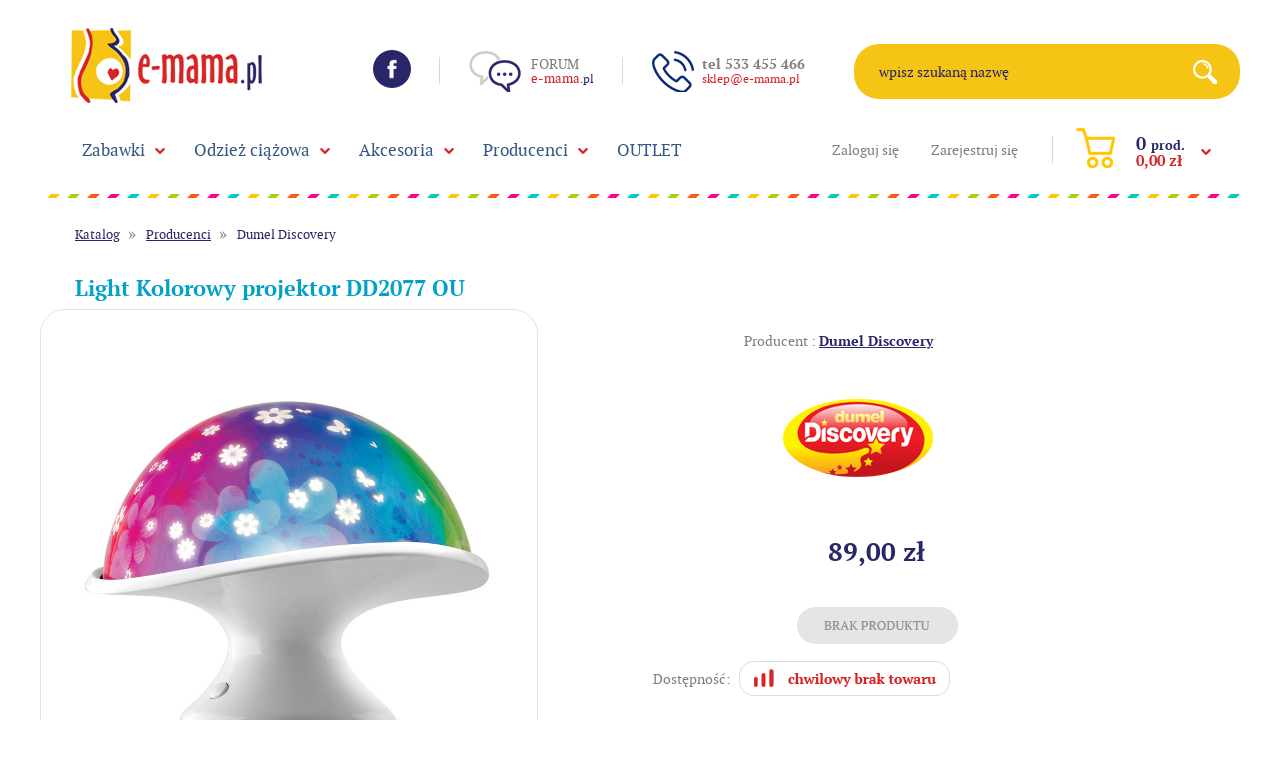

--- FILE ---
content_type: text/html; charset=utf-8
request_url: https://www.e-mama.pl/p4343,light-kolorowy-projektor-dd2077-ou.html
body_size: 8117
content:
<!DOCTYPE HTML><html lang="pl"><head><meta http-equiv="Content-Type" content="text/html; charset=utf-8"><title>Light Kolorowy projektor DD2077 OU - e-mama.pl</title>
<link rel="canonical" href="https://www.e-mama.pl/p4343,light-kolorowy-projektor-dd2077-ou.html">
<meta name="description" content="Kolorowy projektor w moim domu w kształcie grzybka zapewni wspaniałe, wielokolorowy pokaz świateł w pokoju dziecięcym. Sprawdź jak kolorowe światło ożywia pokój! Zawiera 8 różnych projekcji świetlnych.">
<meta property="og:title" content="Light Kolorowy projektor DD2077 OU">
<meta property="og:type" content="product">
<meta property="og:url" content="https://www.e-mama.pl/p4343,light-kolorowy-projektor-dd2077-ou.html">
<meta property="og:description" content="Kolorowy projektor w moim domu w kształcie grzybka zapewni wspaniałe, wielokolorowy pokaz świateł w pokoju dziecięcym. Sprawdź jak kolorowe światło ożywia pokój! Zawiera 8 różnych projekcji świetlnych.">
<meta property="og:image" content="https://www.e-mama.pl/galerie/o/ou-light-kolorowy-projektor-d_13321.jpg">
<meta property="og:site_name" content="e-mama.pl"><meta http-equiv="x-ua-compatible" content="ie=edge">
		<meta name="theme-color" content="#fff">
		<meta name="MobileOptimized" content="320">
		<meta name="HandheldFriendly" content="true">
		<meta name="viewport" content="width=device-width, initial-scale=1, viewport-fit=cover, target-densitydpi=device-dpi, shrink-to-fit=no">
		<link rel="stylesheet" media="screen" href="SUCRO/styles/screen.css">
		<link rel="icon" type="image/x-icon" href="SUCRO/favicon.png">

<script type="application/ld+json">{
"@context": "http://schema.org",
"@type": "Organization",
"address": {
"@type": "PostalAddress",
"addressLocality": "Marki",
"streetAddress": "Dobra 10",
"postalCode": "05-270",
"addressRegion": "mazowieckie"
},
"name": "e-mama.pl",
"email": "sklep@e-mama.pl",
"telephone": "533455466",
"vatID": "1250187187",
"image": "https://e-mama.pl/SUCRO/images/logo.png"
}</script>

<script type="text/javascript">var aProdukty = []; var aProduktyN = []; var aProduktyRadio = []; </script><script type="text/javascript" src="skrypty.php"></script><script type="application/ld+json">{"@context":"http://schema.org","@type":"BreadcrumbList","itemListElement":[{"@type":"ListItem","position":1,"item":{"@id":"https://www.e-mama.pl/k94,producenci.html","name":"Producenci"}},{"@type":"ListItem","position":2,"item":{"@id":"https://www.e-mama.pl/k132,producenci-dumel-discovery.html","name":"Dumel Discovery"}}]}</script></head><body><img id="loading-image" src="img/loading.gif" alt="loading" style="height: 1px; width: 1px; position: absolute; left: 0; top: 0; display: none"><div id="kqs-tlo" style="width: 100%; height: 100%; visibility: hidden; position: fixed; top: 0; left: 0; background-color: #000000; z-index: 1000; opacity: 0; transition: visibility 0.5s linear, opacity 0.5s linear;" onclick="kqs_off();"></div><div id="galeria-box" style="visibility: hidden; position: fixed; color: #000000; background-color: #ffffff; z-index: 1001; border: 2px solid #404040; box-shadow: 0 0 50px 0 #404040; opacity: 0; transition: visibility 0.5s linear, opacity 0.5s linear;"><div id="galeria-podklad" style="width: 32px; height: 32px; margin: 20px; text-align: center"><img src="img/loading.gif" alt="loading" id="galeria-obraz" onclick="kqs_off();"></div><div style="margin: -10px 10px 10px 10px" id="galeria-miniatury"></div><div id="galeria-nazwa" style="margin: 10px; color: #000000; font-weight: bold; text-align: center"></div><div class="kqs-iks" style="width: 24px; height: 24px; position: absolute; cursor: pointer; top: 0; right: 0; background: #ffffff url(img/iks.png) 6px 6px/12px no-repeat; box-sizing: content-box;" onclick="kqs_off();"></div></div><table id="kqs-box-tlo" style="width: 100%; height: 100%; visibility: hidden; position: fixed; top: 0; left: 0; z-index: 1001; opacity: 0; transition: visibility 0.5s linear, opacity 0.5s linear;"><tr><td style="width: 100%; height: 100%"><div id="kqs-box" style="display: table; width: 95%; height: 95%; position: relative; margin: auto; color: #000000; background-color: #ffffff; border: 2px solid #404040; box-shadow: 0 0 50px 0 #404040"><div id="kqs-box-zawartosc" style="height: inherit; padding: 20px"></div><div class="kqs-iks" style="width: 24px; height: 24px; position: absolute; border-color: #404040; cursor: pointer; top: 2px; right: 2px; background: #ffffff url(img/iks.png) 6px 6px/12px no-repeat; box-sizing: content-box" onclick="kqs_off();"></div></div></td></tr></table><div id="podpowiedzi" style="visibility: hidden; position: absolute; width: 500px"></div><div id="root">
			<header id="header">
				<div id="top">
					<p id="logo"><a href="/"><img src="https://www.e-mama.pl/SUCRO/images/logo.png" alt="e-mama.pl" /></a></p>
					<ul class="list-social">
						<li><a href="https://www.facebook.com/emamapl" rel="external" class="icon-facebook">Facebook</a></li>
						<li><a href="http://www.forum.e-mama.pl/" rel="external" class="icon-forum"><span>Forum</span> <small><span>e-mama</span>.pl</small></a></li>
						<li><a href="/kontakt.html" class="icon-x"><span>tel 533 455 466</span> <small>sklep@e-mama.pl</small></a></li>
					</ul><form action="index.php" method="get" class="form-search">
						<p>
							<label for="fa">wpisz szukaną nazwę</label>
							<input type="text" id="fa" name="szukaj" required><input TYPE="hidden" name="d" value="szukaj"><input TYPE="hidden" name="szukaj_opis" value="1" id="szukaj_op">
							<button type="submit">Search</button>
						</p>
					</form>
					
					<div class="panel"><ul>
							<li><a href="logowanie.html" rel="nofollow">Zaloguj się</a></li>
							<li><a href="rejestracja.html" rel="nofollow">Zarejestruj się</a></li>
						</ul><div id="mKoszyk"><p><a href="koszyk.html"><span class="no">0 <small>prod.</small></span> <span class="summary">0,00 zł</span></a></p></div></div>
				</div><nav id="nav" aria-label="Navigation">
					<ul><li><a href="k4,zabawki.html">Zabawki</a><div class="drop">
								<ul><li><a href="k147,zabawki-bon-prezentowy.html">Bon Prezentowy</a></li>
<li><a href="k9,zabawki-dla-niemowlat.html">Dla niemowląt</a></li>
<li><a href="k25,zabawki-drewniane.html">Drewniane</a></li>
<li><a href="k152,zabawki-dzwoneczki.html">Dzwoneczki</a></li>
<li><a href="k30,zabawki-figurki.html">Figurki</a></li>
<li><a href="k62,zabawki-gry-i-zabawy.html">Gry i zabawy</a></li>
<li><a href="k78,zabawki-grzechotki-gryzaki.html">Grzechotki, gryzaki</a></li>
<li><a href="k16,zabawki-hustawki.html">Huśtawki</a></li>
<li><a href="k79,zabawki-interaktywne.html">Interaktywne</a></li>
<li><a href="k76,zabawki-karuzele-projektory.html">Karuzele, projektory</a></li>
<li><a href="k17,zabawki-klocki.html">Klocki</a></li>
<li><a href="k153,zabawki-kocyki.html">Kocyki</a></li>
<li><a href="k6,zabawki-kolejki.html">Kolejki</a></li>
<li><a href="k68,zabawki-kolekcjonerskie.html">Kolekcjonerskie</a></li>
<li><a href="k60,zabawki-kreatywne.html">Kreatywne</a></li>
<li><a href="k61,zabawki-krzeselka-i-skoczki.html">Krzesełka i skoczki</a></li>
<li><a href="k12,zabawki-ksiazki-i-ksiazeczki-edukacyjne.html">Książki i książeczki edukacyjne</a></li>
<li><a href="k7,zabawki-lalki.html">Lalki</a></li>
<li><a href="k15,zabawki-lezaczki.html">Leżaczki</a></li>
<li><a href="k57,zabawki-lozeczka.html">Łóżeczka</a></li>
<li><a href="k92,zabawki-magnetyczne.html">Magnetyczne</a></li>
<li><a href="k77,zabawki-maty-edukacyjne.html">Maty edukacyjne</a></li>
<li><a href="k80,zabawki-militarne.html">Militarne</a></li>
<li><a href="k63,zabawki-muzyczne.html">Muzyczne</a></li>
<li><a href="k29,zabawki-papiernicze.html">Papiernicze</a></li>
<li><a href="k82,zabawki-pierwsi-przyjaciele-tolo.html">Pierwsi Przyjaciele TOLO</a></li>
<li><a href="k28,zabawki-pluszowe.html">Pluszowe</a></li>
<li><a href="k23,zabawki-pojazdy.html">Pojazdy</a></li>
<li><a href="k55,zabawki-puzzle.html">Puzzle</a></li>
<li><a href="k158,zabawki-roboty.html">Roboty</a></li>
<li><a href="k167,zabawki-swiatlo.html">Światło</a></li>
<li><a href="k163,zabawki-tiny-furries.html">Tiny Furries</a></li>
<li><a href="k91,zabawki-w-podrozy.html">W podróży</a></li>
<li><a href="k38,zabawki-wiek-od-0-do-12-miesiecy.html">wiek od 0 do 12 miesięcy</a></li>
<li><a href="k39,zabawki-wiek-od-1-roku-3-lat.html">wiek od 1 roku 3 lat</a></li>
<li><a href="k40,zabawki-wiek-od-3-lat-do-5-lat.html">wiek od 3 lat do 5 lat</a></li>
<li><a href="k41,zabawki-wiek-powyzej-5-lat.html">wiek powyżej 5 lat</a></li>
<li><a href="k44,zabawki-zabawki-do-wody.html">Zabawki do wody</a></li>
<li><a href="k24,zabawki-zabawki-edukacyjne.html">Zabawki edukacyjne</a></li>
<li><a href="k56,zabawki-zabawki-rc.html">Zabawki RC</a></li>
<li><a href="k64,zabawki-zawieszki.html">Zawieszki</a></li>
<li><a href="k42,zabawki-zwierzatka.html">Zwierzątka</a></li>
</ul></div>
							
						</li><li><a href="k2,odziez-ciazowa.html">Odzież ciążowa</a><div class="drop">
								<ul><li><a href="k8,odziez-ciazowa-bielizna-ciazowa.html">Bielizna ciążowa</a></li>
<li><a href="k50,odziez-ciazowa-bielizna-nocna.html">Bielizna nocna</a></li>
<li><a href="k19,odziez-ciazowa-bluzki-ciazowe.html">Bluzki ciążowe</a></li>
<li><a href="k48,odziez-ciazowa-kostiumy-kapielowe.html">Kostiumy kąpielowe</a></li>
<li><a href="k46,odziez-ciazowa-rybaczki-ciazowe.html">Rybaczki ciążowe</a></li>
<li><a href="k21,odziez-ciazowa-spodnice-ciazowe.html">Spódnice ciążowe</a></li>
<li><a href="k18,odziez-ciazowa-spodnie-ciazowe.html">Spodnie ciążowe</a></li>
<li><a href="k20,odziez-ciazowa-sukienki-ciazowe.html">Sukienki ciążowe</a></li>
<li><a href="k45,odziez-ciazowa-tuniki-ciazowe.html">Tuniki ciążowe</a></li>
<li><a href="k22,odziez-ciazowa-zakiety.html">Żakiety</a></li>
</ul></div>
							
						</li><li><a href="k13,akcesoria.html">Akcesoria</a><div class="drop">
								<ul><li><a href="k32,akcesoria-dla-dziecka.html">Dla dziecka</a></li>
<li><a href="k31,akcesoria-dla-mamy.html">Dla mamy</a></li>
</ul></div>
							
						</li><li><a href="k94,producenci.html">Producenci</a><div class="drop">
								<ul><li><a href="k140,producenci-9fashion.html">9fashion</a></li>
<li><a href="k136,producenci-anita.html">Anita</a></li>
<li><a href="k173,producenci-axel.html">Axel</a></li>
<li><a href="k106,producenci-baby-einstein.html">Baby Einstein</a></li>
<li><a href="k122,producenci-balibazoo.html">Balibazoo</a></li>
<li><a href="k141,producenci-bebefield.html">Bebefield</a></li>
<li><a href="k101,producenci-blubbisie.html">Blubbisie</a></li>
<li><a href="k104,producenci-bob-budowniczy.html">Bob Budowniczy</a></li>
<li><a href="k109,producenci-boikido.html">Boikido</a></li>
<li><a href="k99,producenci-bright-starts.html">Bright Starts</a></li>
<li><a href="k144,producenci-canpol.html">Canpol</a></li>
<li><a href="k111,producenci-cloud-b.html">Cloud B</a></li>
<li><a href="k146,producenci-digibirds.html">Digibirds</a></li>
<li><a href="k127,producenci-dinopociag.html">Dinopociąg</a></li>
<li><a href="k137,producenci-disney.html">Disney</a></li>
<li><a href="k115,producenci-donerland.html">Donerland</a></li>
<li class="active"><a href="k132,producenci-dumel-discovery.html">Dumel Discovery</a></li><li><a href="k117,producenci-dumica.html">Dumica</a></li>
<li><a href="k142,producenci-elpasa.html">Elpasa</a></li>
<li><a href="k114,producenci-fehn.html">Fehn</a></li>
<li><a href="k100,producenci-fisher-price.html">Fisher Price</a></li>
<li><a href="k128,producenci-fuzzoodles.html">Fuzzoodles</a></li>
<li><a href="k168,producenci-geoworld.html">Geoworld</a></li>
<li><a href="k179,producenci-giligums.html">GiliGums</a></li>
<li><a href="k164,producenci-grippies-klocki-magnetyczne.html">Grippies klocki magnetyczne</a></li>
<li><a href="k161,producenci-hot-wheels.html">Hot Wheels</a></li>
<li><a href="k133,producenci-infantino.html">Infantino</a></li>
<li><a href="k145,producenci-ingenuity.html">Ingenuity</a></li>
<li><a href="k178,producenci-jolly-baby.html">Jolly Baby</a></li>
<li><a href="k103,producenci-k-s-kids.html">K's Kids</a></li>
<li><a href="k98,producenci-kiddieland.html">Kiddieland</a></li>
<li><a href="k176,producenci-kidsme.html">Kidsme</a></li>
<li><a href="k150,producenci-klik-klips.html">Klik Klips</a></li>
<li><a href="k129,producenci-lamaze.html">Lamaze</a></li>
<li><a href="k108,producenci-lasertech.html">Lasertech</a></li>
<li><a href="k113,producenci-lum-lums.html">Lum Lums</a></li>
<li><a href="k96,producenci-manhattan-toy.html">Manhattan Toy</a></li>
<li><a href="k135,producenci-motherhood.html">Motherhood</a></li>
<li><a href="k131,producenci-oball.html">Oball</a></li>
<li><a href="k182,producenci-olala.html">Olala</a></li>
<li><a href="k120,producenci-pentel.html">Pentel</a></li>
<li><a href="k181,producenci-petite-mars.html">Petite&Mars</a></li>
<li><a href="k121,producenci-play-wow.html">Play WOW</a></li>
<li><a href="k175,producenci-red-castle.html">Red Castle</a></li>
<li><a href="k139,producenci-regina.html">Regina</a></li>
<li><a href="k166,producenci-renart.html">RenArt</a></li>
<li><a href="k123,producenci-roter-kafer.html">Roter Kafer</a></li>
<li><a href="k110,producenci-sassy.html">Sassy</a></li>
<li><a href="k134,producenci-ses-creative.html">SES Creative</a></li>
<li><a href="k126,producenci-silverlit.html">Silverlit</a></li>
<li><a href="k118,producenci-smily-play.html">Smily Play</a></li>
<li><a href="k107,producenci-stacyjkowo-chuggington.html">Stacyjkowo (Chuggington)</a></li>
<li><a href="k119,producenci-starpak.html">Starpak</a></li>
<li><a href="k105,producenci-taf-toys.html">Taf Toys</a></li>
<li><a href="k130,producenci-taggies.html">Taggies</a></li>
<li><a href="k97,producenci-tiny-love.html">Tiny Love</a></li>
<li><a href="k95,producenci-tolo.html">Tolo</a></li>
<li><a href="k102,producenci-tomek-i-przyjaciele.html">Tomek i przyjaciele</a></li>
<li><a href="k125,producenci-tomy.html">Tomy</a></li>
<li><a href="k124,producenci-tomy-tomica-plarail.html">TOMY Tomica Plarail</a></li>
<li><a href="k138,producenci-torelle.html">Torelle</a></li>
<li><a href="k116,producenci-trunki.html">Trunki</a></li>
<li><a href="k184,producenci-tulifun.html">TuliFun</a></li>
<li><a href="k112,producenci-wow.html">WOW</a></li>
<li><a href="k143,producenci-yoohoo.html">YooHoo</a></li>
</ul></div>
							
						</li><li><a href="k93,outlet.html">OUTLET</a>
							
						</li></ul>
				</nav>
				
			</header>
			<main id="content">
				<nav class="page-navigation">
					<ul>
						<li><a href="katalog.html">Katalog</a></li><li><a href="k94,producenci.html">Producenci</a></li><li><a href="k132,producenci-dumel-discovery.html">Dumel Discovery</a></li>
						
					</ul>
				</nav><div class="product-page">
					<article>
						<header>
							<h1>Light Kolorowy projektor DD2077 OU</h1>
											

						</header>
						<div class="module-gallery">
							<div class="main-pic"><figure><a data-fancybox="group" href="galerie/o/ou-light-kolorowy-projektor-d_13321.jpg" title="Light Kolorowy projektor DD2077 OU"><img src="galerie/o/ou-light-kolorowy-projektor-d_13321.jpg" alt="Light Kolorowy projektor DD2077 OU" /></a></figure><figure><a data-fancybox="group" href="galerie/o/ou-light-kolorowy-projektor-d_13322.jpg" title="Light Kolorowy projektor DD2077 OU"><img src="galerie/o/ou-light-kolorowy-projektor-d_13322.jpg" alt="Light Kolorowy projektor DD2077 OU" /></a></figure><figure><a data-fancybox="group" href="galerie/o/ou-light-kolorowy-projektor-d_13323.jpg" title="Light Kolorowy projektor DD2077 OU"><img src="galerie/o/ou-light-kolorowy-projektor-d_13323.jpg" alt="Light Kolorowy projektor DD2077 OU" /></a></figure><figure><a data-fancybox="group" href="galerie/o/ou-light-kolorowy-projektor-d_13324.jpg" title="Light Kolorowy projektor DD2077 OU"><img src="galerie/o/ou-light-kolorowy-projektor-d_13324.jpg" alt="Light Kolorowy projektor DD2077 OU" /></a></figure><figure><a data-fancybox="group" href="galerie/o/ou-light-kolorowy-projektor-d_13325.jpg" title="Light Kolorowy projektor DD2077 OU"><img src="galerie/o/ou-light-kolorowy-projektor-d_13325.jpg" alt="Light Kolorowy projektor DD2077 OU" /></a></figure></div>
							<div class="gallery-thumbs"><figure><a data-fancybox="group" href="galerie/o/ou-light-kolorowy-projektor-d_13321.jpg" title="Light Kolorowy projektor DD2077 OU"><img src="galerie/o/ou-light-kolorowy-projektor-d_13321.jpg" alt="Light Kolorowy projektor DD2077 OU" /></a></figure><figure><a data-fancybox="group" href="galerie/o/ou-light-kolorowy-projektor-d_13322.jpg" title="Light Kolorowy projektor DD2077 OU"><img src="galerie/o/ou-light-kolorowy-projektor-d_13322.jpg" alt="Light Kolorowy projektor DD2077 OU" /></a></figure><figure><a data-fancybox="group" href="galerie/o/ou-light-kolorowy-projektor-d_13323.jpg" title="Light Kolorowy projektor DD2077 OU"><img src="galerie/o/ou-light-kolorowy-projektor-d_13323.jpg" alt="Light Kolorowy projektor DD2077 OU" /></a></figure><figure><a data-fancybox="group" href="galerie/o/ou-light-kolorowy-projektor-d_13324.jpg" title="Light Kolorowy projektor DD2077 OU"><img src="galerie/o/ou-light-kolorowy-projektor-d_13324.jpg" alt="Light Kolorowy projektor DD2077 OU" /></a></figure><figure><a data-fancybox="group" href="galerie/o/ou-light-kolorowy-projektor-d_13325.jpg" title="Light Kolorowy projektor DD2077 OU"><img src="galerie/o/ou-light-kolorowy-projektor-d_13325.jpg" alt="Light Kolorowy projektor DD2077 OU" /></a></figure>	</div>
						</div>
						<div class="middle-box">
							<form method="post" name="listaZakupow" action="koszyk.php?akcja=dodaj"><ul class="info-brand">
									<li>Producent : <a href="m93,dumel-discovery.html">Dumel Discovery</a></li><li><img src="galerie/producenci/dumel-discovery.jpg"  alt="Dumel Discovery"></li>
									
								</ul>
																
								<div class="prices"><span id="cena_4343_0"><p>89,00 zł</p></span></div>

								<p class="add-section"><img src="SUCRO/images/brak_produktu.png" alt="brak produktu"></p>		<div class="available-info">
									<p>Dostępność:</p><p><img src="img/brak.png" alt=""></p>
									
								</div>						
								<p class="shipping-info"><a href="i4,platnosc-i-dostawa.html">Koszt wysyłki od: <span>16,00 zł</span></a></p>
								<p><img src="SUCRO/images/visa.png" alt="Płatności online"></p>
							 </form>
						</div>
					</article>
					<aside></aside>
				</div>


<h2 class="heading-a b">Light Kolorowy projektor DD2077 OU - Opis produktu</h2>
<div class="product-description"><div><span style="color: rgb(0, 0, 255);"><strong>Kolorowy projektor</strong></span> w moim domu <span style="color: rgb(51, 153, 102);"><strong>w kształcie grzybka</strong></span> zapewni wspaniały, wielokolorowy pokaz świateł i wzorów w pokoju dziecięcym. To wspaniały sposób na upiększenie pomieszczenia i stworzenie czarodziejskiego klimatu. Sprawdź jak kolorowe światło ożywia pokój! Zabawka doskonale pasuje na stolik nocny lub biurko. Oglądaj <span style="color: rgb(51, 153, 102);"><strong>projekcje motyli i kwiatów</strong></span> na ścianie oraz suficie. Projektor wyświetla <span style="color: rgb(51, 153, 102);"><strong>8 różnych prezentacji</strong></span>. Zabawka posiada <span style="color: rgb(51, 153, 102);"><strong>automatyczny wyłącznik</strong></span>.</div>
<div><strong>Funkcje produktu:</strong></div>
<div>- wielokolorowe światło,</div>
<div>- wyświetla motyle i kwiaty na ścianach oraz suficie</div>
<div>- 8 różnych projekcji świetlnych,</div>
<div>- automatyczny wyłącznik.</div>
<br> <em>Powyższy tekst jest chroniony prawem autorskim. Wykorzystywanie bez pisemnej zgody jest zabronione.</em><br> <br> <span style="color: #310852;"><strong>Dumel Discovery</strong></span> to seria zabawek edukacyjnych i progresywnych o niezwykle wysokim standardzie stworzonych po to by dzieci mogły uczyć się poprzez zabawę. Zabawki te są tworzone przez specjalistów w dziedzinie natury świadomości każdego dziecka tak, aby rozwijały one zainteresowanie dla wielu fascynujących przedmiotów odpowiednio dla swojego wieku. Wszystkie produkty są zgodne z międzynarodowymi standardami jakości i bezpieczeństwa.<br> <br>Zabawka przeznaczona dla dzieci 5 lat. <br>Produkt wymaga 3 baterii typu AAA/LR03 (nie załączono). <br>Wymiary opakowania: ok. 23x22,5x12,5cm.<br>Numer katalogowy: DD2070<hr>Zabawki - Numer handlowy: 55001/11<br><br></div>

<h2 class="heading-a b">Pytania i odpowiedzi</h2>
<div>
<strong>Ile kosztuje Light Kolorowy projektor DD2077 OU?</strong><br>
Aktualnie w najniższej cenie produkt Light Kolorowy projektor DD2077 OU możesz kupić za 89.00 zł. Cena Light Kolorowy projektor DD2077 OU jest równa sugerowanej cenie katalogowej i wynosi 89.00 zł.<br><br>
<strong>Ile kosztuje przesyłka Light Kolorowy projektor DD2077 OU?</strong><br>
Najniższy koszt przesyłki dla Light Kolorowy projektor DD2077 OU wynosi 16,00 zł<br><br>
<strong>Czy ten produkt jest bezpieczny?</strong><br>
Produkt <u>Light Kolorowy projektor DD2077 OU</u> jest w pełni bezpieczny. Z uwagi na kontakt z dzieckiem, przy jego producji użyto wyłącznie bezpiecznych farb i klejów, nie zawiera BPA ani ftalanów. Posiada oznaczenie CE - deklaracja producenta o zgodności z europejskimi normami.<br><br>
<strong>Dlaczego warto wybrać <a href="/p4343,light-kolorowy-projektor-dd2077-ou.html">Light Kolorowy projektor DD2077 OU</a>?</strong><br>
Kolorowy projektor w moim domu w kształcie grzybka zapewni wspaniałe, wielokolorowy pokaz świateł w pokoju dziecięcym. Sprawdź jak kolorowe światło ożywia pokój! Zawiera 8 różnych projekcji świetlnych.
<HR>Zabawki - Numer handlowy: 55001/11<br><br>

<br><br></div>

<div></div>

<div class="module-comments" id="reviews"> 
					<div></div>
					<div><h3 class="overlay-d">Dodaj swoją opinię</h3>
						<form name="komentarz" method="post" action="index.php?d=produkt&amp;id=4343&amp;op=1" class="form-ask">
							<div class="rating-a">
								<p>Twoja ocena:</p>
								<span class="rating-code">
			<input type="radio" id="star5" name="ocena" value="5" />
			<label for="star5"></label>
			<input type="radio" id="star4" name="ocena" value="4" />
			<label for="star4"></label>
			<input type="radio" id="star3" name="ocena" value="3" />
			<label for="star3"></label>
			<input type="radio" id="star2" name="ocena" value="2" />
			<label for="star2"></label>
			<input type="radio" id="star1" name="ocena" value="1" />
			<label for="star1"></label>
		</span>
							</div>
							<p>
								
								<input type="text" id="fa" name="autor" required value="Pseudonim / Imię" onblur="if (this.value == '') {this.value = 'Pseudonim / Imię';}" onfocus="if (this.value == 'Pseudonim / Imię') {this.value = '';}">
							</p>
							<p>
								
								<textarea name="opinia" id="fd" cols="30" rows="10" placeholder="Wpisz tutaj swój komentarz"></textarea>
							</p>
							<p>
								<label for="fe">Wpisz kod widoczny na obrazku:</label>
								<img src="weryfikator.php?id=51745917" alt="weryfikator" style="vertical-align: middle"><input type="hidden" name="weryfikacja" value="51745917">
								<input type="text" id="fe" name="kod_obrazka" required>
								<button type="submit"  onclick="if(document.komentarz.opinia.value == ''){ alert('Wpisz komentarz'); return false;}else if(document.komentarz.kod_obrazka.value == ''){ alert('Przepisz kod'); return false;}">Wyślij</button>
							</p>
						</form></div>
				</div>

<h2 class="heading-a b">Inne produkty z tej kategorii</h2>
				<div class="module-catalog">
					<form name="pokategorie" method="post" action="koszyk.php?akcja=dodaj"><input type="hidden" name="koszyk" value="zbiorczy"><input type="hidden" name="tablicaZbiorcza" value="5265,3416,3407,2418,4544,2365,3397,4288"><div class="product-a">
							<figure>
								<a href="p5265,mis-a-kuku-50242.html"><img src="galerie/m/mis-a-kuku-50242_17640_k.jpg"  alt="Miś a Kuku 50242"></a>
								<figcaption>  </figcaption>
							</figure>
							<h2><a href="p5265,mis-a-kuku-50242.html">Miś a Kuku 50242</a></h2>
							<div><span id="cena_5265_2"><span>84,99 zł</span></span></div>
							<p><a href="p5265,mis-a-kuku-50242.html">Zobacz</a></p>
						</div><div class="product-a">
							<figure>
								<a href="p3416,swiecaca-ramka-hello-kitty-dd37105-ou.html"><img src="galerie/s/swiecaca-ramka-hello-kit_9689_k.jpg"  alt="Świecąca ramka Hello Kitty DD37105 OU"></a>
								<figcaption>  </figcaption>
							</figure>
							<h2><a href="p3416,swiecaca-ramka-hello-kitty-dd37105-ou.html">Świecąca ramka Hello Kitty DD37105 OU</a></h2>
							<div><span id="cena_3416_2"><span class="old">59,00 zł</span>
<span class="promo">45,00 zł</span></span></div>
							<p><a href="p3416,swiecaca-ramka-hello-kitty-dd37105-ou.html">Zobacz</a></p>
						</div><div class="product-a">
							<figure>
								<a href="p3407,slonik-fontanna-z-pileczkami-dd49460.html"><img src="galerie/s/slonik-fontanna-z-pileczkami_13945_k.jpg"  alt="Słonik fontanna z piłeczkami DD49460"></a>
								<figcaption>  </figcaption>
							</figure>
							<h2><a href="p3407,slonik-fontanna-z-pileczkami-dd49460.html">Słonik fontanna z piłeczkami DD49460</a></h2>
							<div><span id="cena_3407_2"><span>109,00 zł</span></span></div>
							<p><a href="p3407,slonik-fontanna-z-pileczkami-dd49460.html">Zobacz</a></p>
						</div><div class="product-a">
							<figure>
								<a href="p2418,muzyczna-zyrafka-dd29900.html"><img src="galerie/m/muzyczna-zyrafka-dd29900_4634_k.jpg"  alt="Muzyczna żyrafka DD29900"></a>
								<figcaption>  </figcaption>
							</figure>
							<h2><a href="p2418,muzyczna-zyrafka-dd29900.html">Muzyczna żyrafka DD29900</a></h2>
							<div><span id="cena_2418_2"><span>39,00 zł</span></span></div>
							<p><a href="p2418,muzyczna-zyrafka-dd29900.html">Zobacz</a></p>
						</div><div class="product-a">
							<figure>
								<a href="p4544,puzzle-zwierzatka-10304.html"><img src="galerie/p/puzzle-zwierzatka-10304_14160_k.jpg"  alt="Puzzle zwierzątka 10304"></a>
								<figcaption>  </figcaption>
							</figure>
							<h2><a href="p4544,puzzle-zwierzatka-10304.html">Puzzle zwierzątka 10304</a></h2>
							<div><span id="cena_4544_2"><span>24,50 zł</span></span></div>
							<p><a href="p4544,puzzle-zwierzatka-10304.html">Zobacz</a></p>
						</div><div class="product-a">
							<figure>
								<a href="p2365,interaktywny-laptop-dd33910.html"><img src="galerie/i/interaktywny-laptop-dd33_4590_k.jpg"  alt="Interaktywny laptop DD33910"></a>
								<figcaption>  </figcaption>
							</figure>
							<h2><a href="p2365,interaktywny-laptop-dd33910.html">Interaktywny laptop DD33910</a></h2>
							<div><span id="cena_2365_2"><span>89,00 zł</span></span></div>
							<p><a href="p2365,interaktywny-laptop-dd33910.html">Zobacz</a></p>
						</div><div class="product-a">
							<figure>
								<a href="p3397,wedrujacy-dino-zielony-dd42207-ou.html"><img src="galerie/w/wedrujacy-dino-zielony-d_8651_k.jpg"  alt="Wędrujący dino zielony DD42207 OU"></a>
								<figcaption>  </figcaption>
							</figure>
							<h2><a href="p3397,wedrujacy-dino-zielony-dd42207-ou.html">Wędrujący dino zielony DD42207 OU</a></h2>
							<div><span id="cena_3397_2"><span class="old">69,00 zł</span>
<span class="promo">38,00 zł</span></span></div>
							<p><a href="p3397,wedrujacy-dino-zielony-dd42207-ou.html">Zobacz</a></p>
						</div><div class="product-a">
							<figure>
								<a href="p4288,gang-potworow-cuchnacy-mat-zolty-ou.html"><img src="galerie/g/gang-potworow-cuchnacy-mat-zo_13089_k.jpg"  alt="Gang Potworów Cuchnący Mat żółty OU"></a>
								<figcaption>  </figcaption>
							</figure>
							<h2><a href="p4288,gang-potworow-cuchnacy-mat-zolty-ou.html">Gang Potworów Cuchnący Mat żółty OU</a></h2>
							<div><span id="cena_4288_2"><span class="old">26,00 zł</span>
<span class="promo">21,00 zł</span></span></div>
							<p><a href="p4288,gang-potworow-cuchnacy-mat-zolty-ou.html">Zobacz</a></p>
						</div></form>
						
					
				</div>




 <h2 class="heading-a b">Zapytaj o ten produkt</h2>
				<form method="post" name="zapytanie" action="index.php?d=produkt&amp;id=4343&amp;zapytanie=1" class="form-ask m120">
					<p>
						<label for="fa">Twoje imię</label>
						<input type="text" id="fa" name="imie_i_nazwisko" required>
					</p>
					<p>
						<label for="fb">Twój e-mail</label>
						<input type="text" id="fb"  name="email" required>
					</p>
					<p>
						<label for="fc">Numer telefonu</label>
						<input type="text" id="fc" name="telefon">
					</p>
					<p>
						<label for="fd">Wpisz tutaj swoje pytanie</label>
						<textarea name="zapytanie" id="fd" cols="30" rows="10"></textarea>
					</p>
					<p>
						<label for="fe">Wpisz kod widoczny na obrazku:</label>
						<img src="weryfikator.php?id=51745918" alt="weryfikator" style="vertical-align: middle"><input type="hidden" name="weryfikacja" value="51745918">
						<input type="text" id="fe" name="kod_obrazka" required>
						<button type="submit" onclick="if(document.zapytanie.imie_i_nazwisko.value == ''){ alert('Wypełnij formularz'); return false;}else if(document.zapytanie.email.value == ''){ alert('Wypełnij formularz'); return false;}else if(document.zapytanie.zapytanie.value == ''){ alert('Wypełnij formularz'); return false;}else if(document.zapytanie.kod_obrazka.value == ''){ alert('Wypełnij formularz'); return false;}">Wyślij</button>
					</p>
				</form>




				
					
			</main>
			<footer id="footer"><nav>
					<div>
						<h3>Informacje</h3>
						<ul>
							<li><a href="info.html">O sklepie</a></li>
							<li><a href="regulamin.html">Regulamin</a></li>
							<li><a href="kontakt.html">Kontakt</a></li>
							<li><a href="pomoc.html">Często zadawane pytania</a></li>
							<li><a href="i9,polityka-prywatnosci.html">Polityka prywatności</a></li>
						</ul>
						<ul>
							<li><a href="i4,platnosc-i-dostawa.html">Płatność i dostawa</a></li>
							<li><a href="i1,tablice-rozmiarow.html">Tablice rozmiarów</a></li>
							<li><a href="i3,kody-rabatowe.html">Kody rabatowe</a></li>
							<li><a href="i11,nota-prawna.html">Nota prawna</a></li>
						</ul>
					</div>
					<div>
						<h3>Konto klienta</h3>
						<ul>
							<li><a href="logowanie.html">Zaloguj się</a></li>
							<li><a href="rejestracja.html">Zarejestruj się</a></li>
							<li><a href="index.php?d=login&akcja=haslo">Przypomnij hasło</a></li>
							<li><a href="index.php?d=login&akcja=konto">Twoje konto</a></li>
							<li><a href="koszyk.html">Twój koszyk</a></li>
						</ul>
					</div>
					<div>
						<h3>Dane firmy:</h3>
						<p>e-mama.pl <br>BE-COM Sp. z o.o.<br> Dobra 10, 05-270 Marki<br> NIP: 1250187187<br> tel. 533455466<br> mail: sklep@e-mama.pl</p>
						<p class="more"><a href="/kontakt.html" >Dowiedz się więcej</a></p>
					</div>
				</nav>
				
				<div>
					<p>©e-mama.pl Wszelkie Prawa Zastrzeżone. All Rights Reserved. | <a href="http://www.kqs.pl" rel="nofollow">Oprogramowanie sklepu internetowego KQS.store</a> | Realizacja: <a href="http://www.sucro.pl" rel="nofollow">SUCRO.pl</a></p>
				</div>
			</footer>
		</div>
		<script defer src="SUCRO/javascript/scripts.js"></script>
		<script defer src="SUCRO/javascript/custom.js"></script>

</body></html>